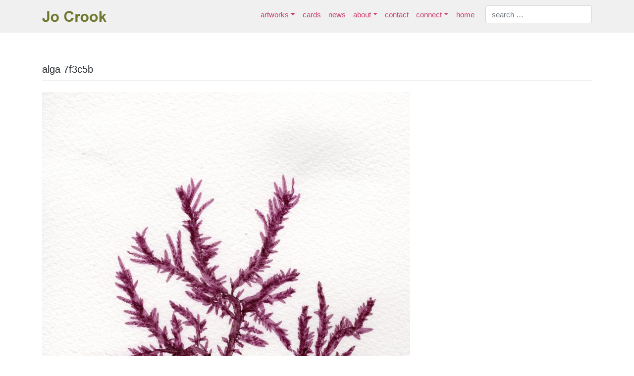

--- FILE ---
content_type: text/html; charset=UTF-8
request_url: https://jocrook.co.uk/artwork/alga-7f3c5b
body_size: 7758
content:



<!DOCTYPE html>
<html lang="en-GB">
<head>
<!-- Global site tag (gtag.js) - Google Analytics --><!-- jocrook theme 20-11-2019 -->
<script async src="https://www.googletagmanager.com/gtag/js?id=UA-135881243-2"></script>
<script>
  window.dataLayer = window.dataLayer || [];
  function gtag(){dataLayer.push(arguments);}
  gtag('js', new Date());

  gtag('config', 'UA-135881243-2');
</script>
    <meta charset="UTF-8">
    <meta name="viewport" content="width=device-width, initial-scale=1">
    <meta http-equiv="X-UA-Compatible" content="IE=edge">
    <link rel="profile" href="http://gmpg.org/xfn/11">
<title>alga 7f3c5b &#8211; Jo Crook</title>
<meta name='robots' content='max-image-preview:large' />
<link rel='dns-prefetch' href='//www.googletagmanager.com' />
<link rel="alternate" type="application/rss+xml" title="Jo Crook &raquo; Feed" href="https://jocrook.co.uk/feed" />
<link rel="alternate" type="application/rss+xml" title="Jo Crook &raquo; Comments Feed" href="https://jocrook.co.uk/comments/feed" />
<link rel="alternate" title="oEmbed (JSON)" type="application/json+oembed" href="https://jocrook.co.uk/wp-json/oembed/1.0/embed?url=https%3A%2F%2Fjocrook.co.uk%2Fartwork%2Falga-7f3c5b" />
<link rel="alternate" title="oEmbed (XML)" type="text/xml+oembed" href="https://jocrook.co.uk/wp-json/oembed/1.0/embed?url=https%3A%2F%2Fjocrook.co.uk%2Fartwork%2Falga-7f3c5b&#038;format=xml" />
<style id='wp-img-auto-sizes-contain-inline-css' type='text/css'>
img:is([sizes=auto i],[sizes^="auto," i]){contain-intrinsic-size:3000px 1500px}
/*# sourceURL=wp-img-auto-sizes-contain-inline-css */
</style>
<link rel='stylesheet' id='sbi_styles-css' href='https://jocrook.co.uk/wp-content/plugins/instagram-feed/css/sbi-styles.min.css?ver=6.10.0' type='text/css' media='all' />
<style id='wp-emoji-styles-inline-css' type='text/css'>

	img.wp-smiley, img.emoji {
		display: inline !important;
		border: none !important;
		box-shadow: none !important;
		height: 1em !important;
		width: 1em !important;
		margin: 0 0.07em !important;
		vertical-align: -0.1em !important;
		background: none !important;
		padding: 0 !important;
	}
/*# sourceURL=wp-emoji-styles-inline-css */
</style>
<style id='wp-block-library-inline-css' type='text/css'>
:root{--wp-block-synced-color:#7a00df;--wp-block-synced-color--rgb:122,0,223;--wp-bound-block-color:var(--wp-block-synced-color);--wp-editor-canvas-background:#ddd;--wp-admin-theme-color:#007cba;--wp-admin-theme-color--rgb:0,124,186;--wp-admin-theme-color-darker-10:#006ba1;--wp-admin-theme-color-darker-10--rgb:0,107,160.5;--wp-admin-theme-color-darker-20:#005a87;--wp-admin-theme-color-darker-20--rgb:0,90,135;--wp-admin-border-width-focus:2px}@media (min-resolution:192dpi){:root{--wp-admin-border-width-focus:1.5px}}.wp-element-button{cursor:pointer}:root .has-very-light-gray-background-color{background-color:#eee}:root .has-very-dark-gray-background-color{background-color:#313131}:root .has-very-light-gray-color{color:#eee}:root .has-very-dark-gray-color{color:#313131}:root .has-vivid-green-cyan-to-vivid-cyan-blue-gradient-background{background:linear-gradient(135deg,#00d084,#0693e3)}:root .has-purple-crush-gradient-background{background:linear-gradient(135deg,#34e2e4,#4721fb 50%,#ab1dfe)}:root .has-hazy-dawn-gradient-background{background:linear-gradient(135deg,#faaca8,#dad0ec)}:root .has-subdued-olive-gradient-background{background:linear-gradient(135deg,#fafae1,#67a671)}:root .has-atomic-cream-gradient-background{background:linear-gradient(135deg,#fdd79a,#004a59)}:root .has-nightshade-gradient-background{background:linear-gradient(135deg,#330968,#31cdcf)}:root .has-midnight-gradient-background{background:linear-gradient(135deg,#020381,#2874fc)}:root{--wp--preset--font-size--normal:16px;--wp--preset--font-size--huge:42px}.has-regular-font-size{font-size:1em}.has-larger-font-size{font-size:2.625em}.has-normal-font-size{font-size:var(--wp--preset--font-size--normal)}.has-huge-font-size{font-size:var(--wp--preset--font-size--huge)}.has-text-align-center{text-align:center}.has-text-align-left{text-align:left}.has-text-align-right{text-align:right}.has-fit-text{white-space:nowrap!important}#end-resizable-editor-section{display:none}.aligncenter{clear:both}.items-justified-left{justify-content:flex-start}.items-justified-center{justify-content:center}.items-justified-right{justify-content:flex-end}.items-justified-space-between{justify-content:space-between}.screen-reader-text{border:0;clip-path:inset(50%);height:1px;margin:-1px;overflow:hidden;padding:0;position:absolute;width:1px;word-wrap:normal!important}.screen-reader-text:focus{background-color:#ddd;clip-path:none;color:#444;display:block;font-size:1em;height:auto;left:5px;line-height:normal;padding:15px 23px 14px;text-decoration:none;top:5px;width:auto;z-index:100000}html :where(.has-border-color){border-style:solid}html :where([style*=border-top-color]){border-top-style:solid}html :where([style*=border-right-color]){border-right-style:solid}html :where([style*=border-bottom-color]){border-bottom-style:solid}html :where([style*=border-left-color]){border-left-style:solid}html :where([style*=border-width]){border-style:solid}html :where([style*=border-top-width]){border-top-style:solid}html :where([style*=border-right-width]){border-right-style:solid}html :where([style*=border-bottom-width]){border-bottom-style:solid}html :where([style*=border-left-width]){border-left-style:solid}html :where(img[class*=wp-image-]){height:auto;max-width:100%}:where(figure){margin:0 0 1em}html :where(.is-position-sticky){--wp-admin--admin-bar--position-offset:var(--wp-admin--admin-bar--height,0px)}@media screen and (max-width:600px){html :where(.is-position-sticky){--wp-admin--admin-bar--position-offset:0px}}

/*# sourceURL=wp-block-library-inline-css */
</style><style id='global-styles-inline-css' type='text/css'>
:root{--wp--preset--aspect-ratio--square: 1;--wp--preset--aspect-ratio--4-3: 4/3;--wp--preset--aspect-ratio--3-4: 3/4;--wp--preset--aspect-ratio--3-2: 3/2;--wp--preset--aspect-ratio--2-3: 2/3;--wp--preset--aspect-ratio--16-9: 16/9;--wp--preset--aspect-ratio--9-16: 9/16;--wp--preset--color--black: #000000;--wp--preset--color--cyan-bluish-gray: #abb8c3;--wp--preset--color--white: #ffffff;--wp--preset--color--pale-pink: #f78da7;--wp--preset--color--vivid-red: #cf2e2e;--wp--preset--color--luminous-vivid-orange: #ff6900;--wp--preset--color--luminous-vivid-amber: #fcb900;--wp--preset--color--light-green-cyan: #7bdcb5;--wp--preset--color--vivid-green-cyan: #00d084;--wp--preset--color--pale-cyan-blue: #8ed1fc;--wp--preset--color--vivid-cyan-blue: #0693e3;--wp--preset--color--vivid-purple: #9b51e0;--wp--preset--gradient--vivid-cyan-blue-to-vivid-purple: linear-gradient(135deg,rgb(6,147,227) 0%,rgb(155,81,224) 100%);--wp--preset--gradient--light-green-cyan-to-vivid-green-cyan: linear-gradient(135deg,rgb(122,220,180) 0%,rgb(0,208,130) 100%);--wp--preset--gradient--luminous-vivid-amber-to-luminous-vivid-orange: linear-gradient(135deg,rgb(252,185,0) 0%,rgb(255,105,0) 100%);--wp--preset--gradient--luminous-vivid-orange-to-vivid-red: linear-gradient(135deg,rgb(255,105,0) 0%,rgb(207,46,46) 100%);--wp--preset--gradient--very-light-gray-to-cyan-bluish-gray: linear-gradient(135deg,rgb(238,238,238) 0%,rgb(169,184,195) 100%);--wp--preset--gradient--cool-to-warm-spectrum: linear-gradient(135deg,rgb(74,234,220) 0%,rgb(151,120,209) 20%,rgb(207,42,186) 40%,rgb(238,44,130) 60%,rgb(251,105,98) 80%,rgb(254,248,76) 100%);--wp--preset--gradient--blush-light-purple: linear-gradient(135deg,rgb(255,206,236) 0%,rgb(152,150,240) 100%);--wp--preset--gradient--blush-bordeaux: linear-gradient(135deg,rgb(254,205,165) 0%,rgb(254,45,45) 50%,rgb(107,0,62) 100%);--wp--preset--gradient--luminous-dusk: linear-gradient(135deg,rgb(255,203,112) 0%,rgb(199,81,192) 50%,rgb(65,88,208) 100%);--wp--preset--gradient--pale-ocean: linear-gradient(135deg,rgb(255,245,203) 0%,rgb(182,227,212) 50%,rgb(51,167,181) 100%);--wp--preset--gradient--electric-grass: linear-gradient(135deg,rgb(202,248,128) 0%,rgb(113,206,126) 100%);--wp--preset--gradient--midnight: linear-gradient(135deg,rgb(2,3,129) 0%,rgb(40,116,252) 100%);--wp--preset--font-size--small: 13px;--wp--preset--font-size--medium: 20px;--wp--preset--font-size--large: 36px;--wp--preset--font-size--x-large: 42px;--wp--preset--spacing--20: 0.44rem;--wp--preset--spacing--30: 0.67rem;--wp--preset--spacing--40: 1rem;--wp--preset--spacing--50: 1.5rem;--wp--preset--spacing--60: 2.25rem;--wp--preset--spacing--70: 3.38rem;--wp--preset--spacing--80: 5.06rem;--wp--preset--shadow--natural: 6px 6px 9px rgba(0, 0, 0, 0.2);--wp--preset--shadow--deep: 12px 12px 50px rgba(0, 0, 0, 0.4);--wp--preset--shadow--sharp: 6px 6px 0px rgba(0, 0, 0, 0.2);--wp--preset--shadow--outlined: 6px 6px 0px -3px rgb(255, 255, 255), 6px 6px rgb(0, 0, 0);--wp--preset--shadow--crisp: 6px 6px 0px rgb(0, 0, 0);}:where(.is-layout-flex){gap: 0.5em;}:where(.is-layout-grid){gap: 0.5em;}body .is-layout-flex{display: flex;}.is-layout-flex{flex-wrap: wrap;align-items: center;}.is-layout-flex > :is(*, div){margin: 0;}body .is-layout-grid{display: grid;}.is-layout-grid > :is(*, div){margin: 0;}:where(.wp-block-columns.is-layout-flex){gap: 2em;}:where(.wp-block-columns.is-layout-grid){gap: 2em;}:where(.wp-block-post-template.is-layout-flex){gap: 1.25em;}:where(.wp-block-post-template.is-layout-grid){gap: 1.25em;}.has-black-color{color: var(--wp--preset--color--black) !important;}.has-cyan-bluish-gray-color{color: var(--wp--preset--color--cyan-bluish-gray) !important;}.has-white-color{color: var(--wp--preset--color--white) !important;}.has-pale-pink-color{color: var(--wp--preset--color--pale-pink) !important;}.has-vivid-red-color{color: var(--wp--preset--color--vivid-red) !important;}.has-luminous-vivid-orange-color{color: var(--wp--preset--color--luminous-vivid-orange) !important;}.has-luminous-vivid-amber-color{color: var(--wp--preset--color--luminous-vivid-amber) !important;}.has-light-green-cyan-color{color: var(--wp--preset--color--light-green-cyan) !important;}.has-vivid-green-cyan-color{color: var(--wp--preset--color--vivid-green-cyan) !important;}.has-pale-cyan-blue-color{color: var(--wp--preset--color--pale-cyan-blue) !important;}.has-vivid-cyan-blue-color{color: var(--wp--preset--color--vivid-cyan-blue) !important;}.has-vivid-purple-color{color: var(--wp--preset--color--vivid-purple) !important;}.has-black-background-color{background-color: var(--wp--preset--color--black) !important;}.has-cyan-bluish-gray-background-color{background-color: var(--wp--preset--color--cyan-bluish-gray) !important;}.has-white-background-color{background-color: var(--wp--preset--color--white) !important;}.has-pale-pink-background-color{background-color: var(--wp--preset--color--pale-pink) !important;}.has-vivid-red-background-color{background-color: var(--wp--preset--color--vivid-red) !important;}.has-luminous-vivid-orange-background-color{background-color: var(--wp--preset--color--luminous-vivid-orange) !important;}.has-luminous-vivid-amber-background-color{background-color: var(--wp--preset--color--luminous-vivid-amber) !important;}.has-light-green-cyan-background-color{background-color: var(--wp--preset--color--light-green-cyan) !important;}.has-vivid-green-cyan-background-color{background-color: var(--wp--preset--color--vivid-green-cyan) !important;}.has-pale-cyan-blue-background-color{background-color: var(--wp--preset--color--pale-cyan-blue) !important;}.has-vivid-cyan-blue-background-color{background-color: var(--wp--preset--color--vivid-cyan-blue) !important;}.has-vivid-purple-background-color{background-color: var(--wp--preset--color--vivid-purple) !important;}.has-black-border-color{border-color: var(--wp--preset--color--black) !important;}.has-cyan-bluish-gray-border-color{border-color: var(--wp--preset--color--cyan-bluish-gray) !important;}.has-white-border-color{border-color: var(--wp--preset--color--white) !important;}.has-pale-pink-border-color{border-color: var(--wp--preset--color--pale-pink) !important;}.has-vivid-red-border-color{border-color: var(--wp--preset--color--vivid-red) !important;}.has-luminous-vivid-orange-border-color{border-color: var(--wp--preset--color--luminous-vivid-orange) !important;}.has-luminous-vivid-amber-border-color{border-color: var(--wp--preset--color--luminous-vivid-amber) !important;}.has-light-green-cyan-border-color{border-color: var(--wp--preset--color--light-green-cyan) !important;}.has-vivid-green-cyan-border-color{border-color: var(--wp--preset--color--vivid-green-cyan) !important;}.has-pale-cyan-blue-border-color{border-color: var(--wp--preset--color--pale-cyan-blue) !important;}.has-vivid-cyan-blue-border-color{border-color: var(--wp--preset--color--vivid-cyan-blue) !important;}.has-vivid-purple-border-color{border-color: var(--wp--preset--color--vivid-purple) !important;}.has-vivid-cyan-blue-to-vivid-purple-gradient-background{background: var(--wp--preset--gradient--vivid-cyan-blue-to-vivid-purple) !important;}.has-light-green-cyan-to-vivid-green-cyan-gradient-background{background: var(--wp--preset--gradient--light-green-cyan-to-vivid-green-cyan) !important;}.has-luminous-vivid-amber-to-luminous-vivid-orange-gradient-background{background: var(--wp--preset--gradient--luminous-vivid-amber-to-luminous-vivid-orange) !important;}.has-luminous-vivid-orange-to-vivid-red-gradient-background{background: var(--wp--preset--gradient--luminous-vivid-orange-to-vivid-red) !important;}.has-very-light-gray-to-cyan-bluish-gray-gradient-background{background: var(--wp--preset--gradient--very-light-gray-to-cyan-bluish-gray) !important;}.has-cool-to-warm-spectrum-gradient-background{background: var(--wp--preset--gradient--cool-to-warm-spectrum) !important;}.has-blush-light-purple-gradient-background{background: var(--wp--preset--gradient--blush-light-purple) !important;}.has-blush-bordeaux-gradient-background{background: var(--wp--preset--gradient--blush-bordeaux) !important;}.has-luminous-dusk-gradient-background{background: var(--wp--preset--gradient--luminous-dusk) !important;}.has-pale-ocean-gradient-background{background: var(--wp--preset--gradient--pale-ocean) !important;}.has-electric-grass-gradient-background{background: var(--wp--preset--gradient--electric-grass) !important;}.has-midnight-gradient-background{background: var(--wp--preset--gradient--midnight) !important;}.has-small-font-size{font-size: var(--wp--preset--font-size--small) !important;}.has-medium-font-size{font-size: var(--wp--preset--font-size--medium) !important;}.has-large-font-size{font-size: var(--wp--preset--font-size--large) !important;}.has-x-large-font-size{font-size: var(--wp--preset--font-size--x-large) !important;}
/*# sourceURL=global-styles-inline-css */
</style>

<style id='classic-theme-styles-inline-css' type='text/css'>
/*! This file is auto-generated */
.wp-block-button__link{color:#fff;background-color:#32373c;border-radius:9999px;box-shadow:none;text-decoration:none;padding:calc(.667em + 2px) calc(1.333em + 2px);font-size:1.125em}.wp-block-file__button{background:#32373c;color:#fff;text-decoration:none}
/*# sourceURL=/wp-includes/css/classic-themes.min.css */
</style>
<link rel='stylesheet' id='wp-bootstrap-starter-style-css' href='https://jocrook.co.uk/wp-content/themes/wp-bootstrap-starter/style.css?ver=6.9' type='text/css' media='all' />
<link rel='stylesheet' id='jocrook-style-css' href='https://jocrook.co.uk/wp-content/themes/jocrook/style.css?ver=0.0.0' type='text/css' media='all' />
<link rel='stylesheet' id='wp-bootstrap-starter-bootstrap-css-css' href='https://jocrook.co.uk/wp-content/themes/wp-bootstrap-starter/inc/assets/css/bootstrap.min.css?ver=6.9' type='text/css' media='all' />
<link rel='stylesheet' id='wp-bootstrap-starter-fontawesome-cdn-css' href='https://jocrook.co.uk/wp-content/themes/wp-bootstrap-starter/inc/assets/css/fontawesome.min.css?ver=6.9' type='text/css' media='all' />
<script type="text/javascript" src="https://jocrook.co.uk/wp-includes/js/jquery/jquery.min.js?ver=3.7.1" id="jquery-core-js"></script>
<script type="text/javascript" src="https://jocrook.co.uk/wp-includes/js/jquery/jquery-migrate.min.js?ver=3.4.1" id="jquery-migrate-js"></script>

<!-- Google tag (gtag.js) snippet added by Site Kit -->
<!-- Google Analytics snippet added by Site Kit -->
<script type="text/javascript" src="https://www.googletagmanager.com/gtag/js?id=GT-K4ZV342" id="google_gtagjs-js" async></script>
<script type="text/javascript" id="google_gtagjs-js-after">
/* <![CDATA[ */
window.dataLayer = window.dataLayer || [];function gtag(){dataLayer.push(arguments);}
gtag("set","linker",{"domains":["jocrook.co.uk"]});
gtag("js", new Date());
gtag("set", "developer_id.dZTNiMT", true);
gtag("config", "GT-K4ZV342");
//# sourceURL=google_gtagjs-js-after
/* ]]> */
</script>
<link rel="https://api.w.org/" href="https://jocrook.co.uk/wp-json/" /><link rel="EditURI" type="application/rsd+xml" title="RSD" href="https://jocrook.co.uk/xmlrpc.php?rsd" />
<meta name="generator" content="WordPress 6.9" />
<link rel="canonical" href="https://jocrook.co.uk/artwork/alga-7f3c5b" />
<link rel='shortlink' href='https://jocrook.co.uk/?p=191' />
<meta name="generator" content="Site Kit by Google 1.168.0" /><link rel="pingback" href="https://jocrook.co.uk/xmlrpc.php">    <style type="text/css">
        #page-sub-header { background: #ffffff; }
    </style>
    	<style type="text/css">
			.site-title,
		.site-description {
			position: absolute;
			clip: rect(1px, 1px, 1px, 1px);
		}
		</style>
	<link rel="icon" href="https://jocrook.co.uk/wp-content/uploads/2019/09/cropped-alga_c0768c_favicon-32x32.jpg" sizes="32x32" />
<link rel="icon" href="https://jocrook.co.uk/wp-content/uploads/2019/09/cropped-alga_c0768c_favicon-192x192.jpg" sizes="192x192" />
<link rel="apple-touch-icon" href="https://jocrook.co.uk/wp-content/uploads/2019/09/cropped-alga_c0768c_favicon-180x180.jpg" />
<meta name="msapplication-TileImage" content="https://jocrook.co.uk/wp-content/uploads/2019/09/cropped-alga_c0768c_favicon-270x270.jpg" />
</head>

<body class="wp-singular artwork-template artwork-template-artwork-fullwidth artwork-template-artwork-fullwidth-php single single-artwork postid-191 wp-theme-wp-bootstrap-starter wp-child-theme-jocrook">
<div id="page" class="site">
	<a class="skip-link screen-reader-text" href="#content">Skip to content</a>
    	<header id="masthead" class="site-header navbar-static-top navbar-light" role="banner">
        <div class="container">
            <nav class="navbar navbar-expand-xl p-0">
                <div class="navbar-brand">
                                            <a href="https://jocrook.co.uk/">
                            <img src="https://jocrook.co.uk/wp-content/uploads/2019/09/jocrook.png" alt="Jo Crook">
                        </a>
                    
                </div>
                <button class="navbar-toggler" type="button" data-toggle="collapse" data-target="#main-nav" aria-controls="" aria-expanded="false" aria-label="Toggle navigation">
                    <span class="navbar-toggler-icon"></span>
                </button>

                <div id="main-nav" class="collapse navbar-collapse justify-content-end"><ul id="menu-main-menu" class="navbar-nav"><li itemscope="itemscope" itemtype="https://www.schema.org/SiteNavigationElement" id="menu-item-48" class="menu-item menu-item-type-post_type menu-item-object-page menu-item-has-children dropdown menu-item-48 nav-item"><a title="artworks" href="#" data-toggle="dropdown" aria-haspopup="true" aria-expanded="false" class="dropdown-toggle nav-link" id="menu-item-dropdown-48">artworks</a>
<ul class="dropdown-menu" aria-labelledby="menu-item-dropdown-48" role="menu">
	<li itemscope="itemscope" itemtype="https://www.schema.org/SiteNavigationElement" id="menu-item-954" class="menu-item menu-item-type-post_type menu-item-object-page menu-item-954 nav-item"><a title="recent work" href="https://jocrook.co.uk/home/artworks/recent-work" class="dropdown-item">recent work</a></li>
	<li itemscope="itemscope" itemtype="https://www.schema.org/SiteNavigationElement" id="menu-item-1331" class="menu-item menu-item-type-post_type menu-item-object-page menu-item-1331 nav-item"><a title="cyanotypes" href="https://jocrook.co.uk/home/artworks/cyanotypes" class="dropdown-item">cyanotypes</a></li>
	<li itemscope="itemscope" itemtype="https://www.schema.org/SiteNavigationElement" id="menu-item-91" class="menu-item menu-item-type-post_type menu-item-object-page menu-item-91 nav-item"><a title="single pressed seaweeds" href="https://jocrook.co.uk/home/artworks/single-pressed-seaweeds" class="dropdown-item">single pressed seaweeds</a></li>
	<li itemscope="itemscope" itemtype="https://www.schema.org/SiteNavigationElement" id="menu-item-114" class="menu-item menu-item-type-post_type menu-item-object-page menu-item-114 nav-item"><a title="multiple pressed seaweeds" href="https://jocrook.co.uk/home/artworks/multiple-pressed-seaweeds" class="dropdown-item">multiple pressed seaweeds</a></li>
	<li itemscope="itemscope" itemtype="https://www.schema.org/SiteNavigationElement" id="menu-item-868" class="menu-item menu-item-type-post_type menu-item-object-page menu-item-868 nav-item"><a title="black ground" href="https://jocrook.co.uk/home/artworks/black-ground" class="dropdown-item">black ground</a></li>
	<li itemscope="itemscope" itemtype="https://www.schema.org/SiteNavigationElement" id="menu-item-52" class="menu-item menu-item-type-post_type menu-item-object-page menu-item-52 nav-item"><a title="lightdark prints unlimited" href="https://jocrook.co.uk/home/artworks/lightdark-prints-unlimited" class="dropdown-item">lightdark prints unlimited</a></li>
	<li itemscope="itemscope" itemtype="https://www.schema.org/SiteNavigationElement" id="menu-item-1302" class="menu-item menu-item-type-post_type menu-item-object-page menu-item-1302 nav-item"><a title="November 2022" href="https://jocrook.co.uk/home/artworks/november-2022" class="dropdown-item">November 2022</a></li>
	<li itemscope="itemscope" itemtype="https://www.schema.org/SiteNavigationElement" id="menu-item-1215" class="menu-item menu-item-type-post_type menu-item-object-page menu-item-1215 nav-item"><a title="June 2022" href="https://jocrook.co.uk/home/artworks/june-2022" class="dropdown-item">June 2022</a></li>
	<li itemscope="itemscope" itemtype="https://www.schema.org/SiteNavigationElement" id="menu-item-1128" class="menu-item menu-item-type-post_type menu-item-object-page menu-item-1128 nav-item"><a title="November 2020" href="https://jocrook.co.uk/home/artworks/november-2020" class="dropdown-item">November 2020</a></li>
	<li itemscope="itemscope" itemtype="https://www.schema.org/SiteNavigationElement" id="menu-item-1001" class="menu-item menu-item-type-post_type menu-item-object-page menu-item-1001 nav-item"><a title="July 2020" href="https://jocrook.co.uk/home/artworks/july-2020" class="dropdown-item">July 2020</a></li>
	<li itemscope="itemscope" itemtype="https://www.schema.org/SiteNavigationElement" id="menu-item-50" class="menu-item menu-item-type-post_type menu-item-object-page menu-item-50 nav-item"><a title="lightdark prints" href="https://jocrook.co.uk/home/artworks/lightdark-prints" class="dropdown-item">lightdark prints</a></li>
</ul>
</li>
<li itemscope="itemscope" itemtype="https://www.schema.org/SiteNavigationElement" id="menu-item-1174" class="menu-item menu-item-type-post_type menu-item-object-page menu-item-1174 nav-item"><a title="cards" href="https://jocrook.co.uk/greeting-cards-2023" class="nav-link">cards</a></li>
<li itemscope="itemscope" itemtype="https://www.schema.org/SiteNavigationElement" id="menu-item-384" class="menu-item menu-item-type-post_type menu-item-object-page menu-item-384 nav-item"><a title="news" href="https://jocrook.co.uk/news" class="nav-link">news</a></li>
<li itemscope="itemscope" itemtype="https://www.schema.org/SiteNavigationElement" id="menu-item-332" class="menu-item menu-item-type-post_type menu-item-object-page menu-item-has-children dropdown menu-item-332 nav-item"><a title="about" href="#" data-toggle="dropdown" aria-haspopup="true" aria-expanded="false" class="dropdown-toggle nav-link" id="menu-item-dropdown-332">about</a>
<ul class="dropdown-menu" aria-labelledby="menu-item-dropdown-332" role="menu">
	<li itemscope="itemscope" itemtype="https://www.schema.org/SiteNavigationElement" id="menu-item-78" class="menu-item menu-item-type-post_type menu-item-object-page menu-item-78 nav-item"><a title="about Jo Crook" href="https://jocrook.co.uk/about/about-jo-crook" class="dropdown-item">about Jo Crook</a></li>
	<li itemscope="itemscope" itemtype="https://www.schema.org/SiteNavigationElement" id="menu-item-486" class="menu-item menu-item-type-post_type menu-item-object-page menu-item-486 nav-item"><a title="previous exhibitions" href="https://jocrook.co.uk/about/previous-exhibitions" class="dropdown-item">previous exhibitions</a></li>
	<li itemscope="itemscope" itemtype="https://www.schema.org/SiteNavigationElement" id="menu-item-333" class="menu-item menu-item-type-post_type menu-item-object-page menu-item-333 nav-item"><a title="about the artworks" href="https://jocrook.co.uk/about/about-the-artworks" class="dropdown-item">about the artworks</a></li>
</ul>
</li>
<li itemscope="itemscope" itemtype="https://www.schema.org/SiteNavigationElement" id="menu-item-83" class="menu-item menu-item-type-post_type menu-item-object-page menu-item-83 nav-item"><a title="contact" href="https://jocrook.co.uk/contact" class="nav-link">contact</a></li>
<li itemscope="itemscope" itemtype="https://www.schema.org/SiteNavigationElement" id="menu-item-274" class="menu-item menu-item-type-post_type menu-item-object-page menu-item-has-children dropdown menu-item-274 nav-item"><a title="connect" href="#" data-toggle="dropdown" aria-haspopup="true" aria-expanded="false" class="dropdown-toggle nav-link" id="menu-item-dropdown-274">connect</a>
<ul class="dropdown-menu" aria-labelledby="menu-item-dropdown-274" role="menu">
	<li itemscope="itemscope" itemtype="https://www.schema.org/SiteNavigationElement" id="menu-item-283" class="menu-item menu-item-type-post_type menu-item-object-page menu-item-283 nav-item"><a title="Instagram: seaweed_art" href="https://jocrook.co.uk/connect/instagram-seaweed-art" class="dropdown-item">Instagram: seaweed_art</a></li>
	<li itemscope="itemscope" itemtype="https://www.schema.org/SiteNavigationElement" id="menu-item-343" class="menu-item menu-item-type-post_type menu-item-object-page menu-item-343 nav-item"><a title="Instagram: lightdark_art" href="https://jocrook.co.uk/connect/instagram-lightdark-art" class="dropdown-item">Instagram: lightdark_art</a></li>
</ul>
</li>
<li itemscope="itemscope" itemtype="https://www.schema.org/SiteNavigationElement" id="menu-item-53" class="menu-item menu-item-type-post_type menu-item-object-page menu-item-home menu-item-53 nav-item"><a title="home " href="https://jocrook.co.uk/" class="nav-link">home </a></li>

<form role="search" method="get" class="search-form" action="https://jocrook.co.uk/">
    <label>
        <input type="search" class="search-field form-control" placeholder="search &hellip;" value="" 
		name="s" title="Search for:">
    </label>
    <!-- <input type="submit" class="search-submit btn btn-default" value=" --><!-- "> -->
</form>
</ul></div>
            </nav>
        </div>
	</header><!-- #masthead -->
    	<div id="content" class="site-content">
		<div class="container">
			<div class="row">
                
	<section id="primary" class="content-area col-sm-12">
		<main id="main" class="site-main" role="main">

			
<article id="post-191" class="post-191 artwork type-artwork status-publish has-post-thumbnail hentry category-single-pressed-seaweed">
	    <header class="entry-header">
		<h1 class="entry-title">alga 7f3c5b</h1>	</header><!-- .entry-header -->
    
	<div class="entry-content">
		<a href="https://jocrook.co.uk/wp-content/uploads/2019/09/alga_7f3c5b_x2048q08-743x1024.jpg"><img decoding="async" src="https://jocrook.co.uk/wp-content/uploads/2019/09/alga_7f3c5b_x2048q08-743x1024.jpg" alt=""></a>
<div class="ld_artwork_4">
<span class="ld_cd_maker">Jo Crook<br /></span>
<span class="ld_cd_title">alga 7f3c5b<br /></span>
<span class="ld_cd_remainder">2017<br />pressed seaweed on paper<br />130 x 180 mm<br />available&nbsp;<img decoding="async" src="https://jocrook.co.uk/wp-content/image_site/dot_green.png" title="available for purchase"><br /></span>
</div>

	</div><!-- .entry-content -->

	</article><!-- #post-## -->

		</main><!-- #main -->
	</section><!-- #primary -->


			</div><!-- .row -->
		</div><!-- .container -->
	</div><!-- #content -->
    	<footer id="colophon" class="site-footer navbar-light" role="contentinfo">
		<div class="container pt-3 pb-3">
            <div class="site-info">

                <!-- jocrook_theme 11-09-2019 <p> -->
				                <!-- </p> jocrook_theme 11-09-2019 -->

                &copy; 2026 <a href="https://jocrook.co.uk">Jo Crook</a>                <!-- jocrook <span class="sep"> | </span>
                <a class="credits" href="https://afterimagedesigns.com/wp-bootstrap-starter/" target="_blank" title="WordPress Technical Support" alt="Bootstrap WordPress Theme"> jocrook --><!-- jocrook </a> jocrook -->

            </div><!-- close .site-info -->
		</div>
	</footer><!-- #colophon -->
</div><!-- #page -->

<script type="speculationrules">
{"prefetch":[{"source":"document","where":{"and":[{"href_matches":"/*"},{"not":{"href_matches":["/wp-*.php","/wp-admin/*","/wp-content/uploads/*","/wp-content/*","/wp-content/plugins/*","/wp-content/themes/jocrook/*","/wp-content/themes/wp-bootstrap-starter/*","/*\\?(.+)"]}},{"not":{"selector_matches":"a[rel~=\"nofollow\"]"}},{"not":{"selector_matches":".no-prefetch, .no-prefetch a"}}]},"eagerness":"conservative"}]}
</script>
<!-- Instagram Feed JS -->
<script type="text/javascript">
var sbiajaxurl = "https://jocrook.co.uk/wp-admin/admin-ajax.php";
</script>
<script type="text/javascript" src="https://jocrook.co.uk/wp-content/themes/wp-bootstrap-starter/inc/assets/js/popper.min.js?ver=6.9" id="wp-bootstrap-starter-popper-js"></script>
<script type="text/javascript" src="https://jocrook.co.uk/wp-content/themes/wp-bootstrap-starter/inc/assets/js/bootstrap.min.js?ver=6.9" id="wp-bootstrap-starter-bootstrapjs-js"></script>
<script type="text/javascript" src="https://jocrook.co.uk/wp-content/themes/wp-bootstrap-starter/inc/assets/js/theme-script.min.js?ver=6.9" id="wp-bootstrap-starter-themejs-js"></script>
<script type="text/javascript" src="https://jocrook.co.uk/wp-content/themes/wp-bootstrap-starter/inc/assets/js/skip-link-focus-fix.min.js?ver=20151215" id="wp-bootstrap-starter-skip-link-focus-fix-js"></script>
<script id="wp-emoji-settings" type="application/json">
{"baseUrl":"https://s.w.org/images/core/emoji/17.0.2/72x72/","ext":".png","svgUrl":"https://s.w.org/images/core/emoji/17.0.2/svg/","svgExt":".svg","source":{"concatemoji":"https://jocrook.co.uk/wp-includes/js/wp-emoji-release.min.js?ver=6.9"}}
</script>
<script type="module">
/* <![CDATA[ */
/*! This file is auto-generated */
const a=JSON.parse(document.getElementById("wp-emoji-settings").textContent),o=(window._wpemojiSettings=a,"wpEmojiSettingsSupports"),s=["flag","emoji"];function i(e){try{var t={supportTests:e,timestamp:(new Date).valueOf()};sessionStorage.setItem(o,JSON.stringify(t))}catch(e){}}function c(e,t,n){e.clearRect(0,0,e.canvas.width,e.canvas.height),e.fillText(t,0,0);t=new Uint32Array(e.getImageData(0,0,e.canvas.width,e.canvas.height).data);e.clearRect(0,0,e.canvas.width,e.canvas.height),e.fillText(n,0,0);const a=new Uint32Array(e.getImageData(0,0,e.canvas.width,e.canvas.height).data);return t.every((e,t)=>e===a[t])}function p(e,t){e.clearRect(0,0,e.canvas.width,e.canvas.height),e.fillText(t,0,0);var n=e.getImageData(16,16,1,1);for(let e=0;e<n.data.length;e++)if(0!==n.data[e])return!1;return!0}function u(e,t,n,a){switch(t){case"flag":return n(e,"\ud83c\udff3\ufe0f\u200d\u26a7\ufe0f","\ud83c\udff3\ufe0f\u200b\u26a7\ufe0f")?!1:!n(e,"\ud83c\udde8\ud83c\uddf6","\ud83c\udde8\u200b\ud83c\uddf6")&&!n(e,"\ud83c\udff4\udb40\udc67\udb40\udc62\udb40\udc65\udb40\udc6e\udb40\udc67\udb40\udc7f","\ud83c\udff4\u200b\udb40\udc67\u200b\udb40\udc62\u200b\udb40\udc65\u200b\udb40\udc6e\u200b\udb40\udc67\u200b\udb40\udc7f");case"emoji":return!a(e,"\ud83e\u1fac8")}return!1}function f(e,t,n,a){let r;const o=(r="undefined"!=typeof WorkerGlobalScope&&self instanceof WorkerGlobalScope?new OffscreenCanvas(300,150):document.createElement("canvas")).getContext("2d",{willReadFrequently:!0}),s=(o.textBaseline="top",o.font="600 32px Arial",{});return e.forEach(e=>{s[e]=t(o,e,n,a)}),s}function r(e){var t=document.createElement("script");t.src=e,t.defer=!0,document.head.appendChild(t)}a.supports={everything:!0,everythingExceptFlag:!0},new Promise(t=>{let n=function(){try{var e=JSON.parse(sessionStorage.getItem(o));if("object"==typeof e&&"number"==typeof e.timestamp&&(new Date).valueOf()<e.timestamp+604800&&"object"==typeof e.supportTests)return e.supportTests}catch(e){}return null}();if(!n){if("undefined"!=typeof Worker&&"undefined"!=typeof OffscreenCanvas&&"undefined"!=typeof URL&&URL.createObjectURL&&"undefined"!=typeof Blob)try{var e="postMessage("+f.toString()+"("+[JSON.stringify(s),u.toString(),c.toString(),p.toString()].join(",")+"));",a=new Blob([e],{type:"text/javascript"});const r=new Worker(URL.createObjectURL(a),{name:"wpTestEmojiSupports"});return void(r.onmessage=e=>{i(n=e.data),r.terminate(),t(n)})}catch(e){}i(n=f(s,u,c,p))}t(n)}).then(e=>{for(const n in e)a.supports[n]=e[n],a.supports.everything=a.supports.everything&&a.supports[n],"flag"!==n&&(a.supports.everythingExceptFlag=a.supports.everythingExceptFlag&&a.supports[n]);var t;a.supports.everythingExceptFlag=a.supports.everythingExceptFlag&&!a.supports.flag,a.supports.everything||((t=a.source||{}).concatemoji?r(t.concatemoji):t.wpemoji&&t.twemoji&&(r(t.twemoji),r(t.wpemoji)))});
//# sourceURL=https://jocrook.co.uk/wp-includes/js/wp-emoji-loader.min.js
/* ]]> */
</script>
</body>
</html>

--- FILE ---
content_type: text/css
request_url: https://jocrook.co.uk/wp-content/themes/jocrook/style.css?ver=0.0.0
body_size: 139
content:
/*
 Theme Name:   jocrook
 Theme URI:    
 Description:  jocrook: WP Bootstrap Starter child theme
 Author:       Graham Peters
 Author URI:   
 Template:     wp-bootstrap-starter
 Version:      0.0.0
 License:      
 License URI:  
 Tags:         
 Text Domain:  jocrook
*/

/* jocrook_theme 17-09-2019 */

@import url("style_ld.css");
@import url("style_greeting_cards.css");
@import url("style_modal.css");


--- FILE ---
content_type: text/css
request_url: https://jocrook.co.uk/wp-content/themes/jocrook/style_ld.css
body_size: 1543
content:
/* style_ld.css - previously style_wp.css - common styles for Wordpress themes */

/* jocrook_theme 17-09-2019 */

/* changes?
background-color
.caption-small {font-size: 10px;}
.caption-date {0.8rem}
*/

/* -------------------------------------------------------------------------- */
/* 14-09-2019 */
#ld-link-0, #ld-link-1, #ld-link-2, #ld-link-3, #ld-link-4, #ld-link-5, #ld-link-6, #ld-link-7, #ld-link-8, #ld-link-9 {
  color: #cb3b6e;
}
/* <span id="ld-link-0">[link text]</span> - div / span / p / ... */
/* -------------------------------------------------------------------------- */

/* -------------------------------------------------------------------------- */
/* 17-09-2019 */
#slbc {
  color: #212529;
}
/* '<span id="slbc">' . $specific_link_block_content . '</span>' */
/* -------------------------------------------------------------------------- */

/* -------------------------------------------------------------------------- */
/* 08-09-2019 */
header#masthead {
  background-color: #f0f0f0; /* #ededed #563d7c */
  box-shadow: none;
}

body:not(.theme-preset-active) #masthead .navbar-nav > li > a {
  color: #cb3b6e;
  font-size: 1rem;
}

body:not(.theme-preset-active) #masthead .navbar-nav > li > a:hover {
  color: #ff3300;
  font-weight: 500; /* 600 */
}

body:not(.theme-preset-active) #masthead .navbar-nav > li.current_page_item > a {
  color: #c8c8c8;
  font-weight: 500; /* 600 */
}

.wp-caption-text {
    text-align: left;
}

.dropdown-menu .dropdown-item {
    color: #ff3300; /* background: transparent */
}
/* -------------------------------------------------------------------------- */

/* -------------------------------------------------------------------------- */
/* ??-??-2018 - effective where? */
p {
  /* disabled 07-09-2019 font-size: 14px; */
}
/* -------------------------------------------------------------------------- */
/* 05-04-2018 - previously 22-03-2018 - catalogue details for single artwork page */
.ld_artwork_4 {
  padding-top: 15px;
}
.ld_cd_maker {
  font-weight: 550;
}
.ld_cd_title {
  /* disabled 07-09-2019 font-size: 15px; */
  font-weight: 550;
  /* line-height: 15px; does nothing */
  /* padding-top: 14px; does nothing */
  /* padding-bottom: 14px; does nothing */
}
.ld_cd_remainder {
  /* disabled 07-09-2019 font-size: 14px; */
  /* line-height: 14px; does nothing */
}
/* -------------------------------------------------------------------------- */
/* 23-06-2018 */
.ld_top_link {
  /* disabled 07-09-2019 font-size: 15px; */
  font-weight: 550;
  padding-bottom: 8px; /* 8px; */
  color: #ff3300 !important;
  /* font-size: 20px; */
  /* font-weight: bold; */
  /* padding-top: none; 0px - no difference */
}
/* -------------------------------------------------------------------------- */

/* individual artwork information - begin */
/* -------------------------------------------------------------------------- */
/* 23-06-2018 */
.caption-title {
  /* disabled 07-09-2019 font-size: 0.9rem; */ /* 1.0rem */
  font-style: italic;
}
/* -------------------------------------------------------------------------- */
/* 16-09-2019 */
.caption-title-date {
  /* just a div to assure line break after image */
}
/* -------------------------------------------------------------------------- */
/* 05-03-2018 */
.caption-small {
  /* disabled 07-09-2019 font-size: 10px; */
}
/* -------------------------------------------------------------------------- */
/* 05-04-2018 */
.caption-date {
  font-size: 0.8rem; /* disabled 07-09-2019 font-size: 0.8rem; */ /* 15px */
}
/* -------------------------------------------------------------------------- */
/* individual artwork information - end */

/* masonry - begin */
/* -------------------------------------------------------------------------- */
/* 03-03-2018 */
.ld_masonry_item {
  display: inline-block;
  background-color: #ffffff;
  width: 100%;
  margin-top: 0em; /* before 08-09-2019 margin: 0 0 2em; */
  margin-bottom: 2em;
  margin-right: 0em;
  margin-left: 0em;
  box-sizing: border-box;
}
/* background-color: #f9f9f9; */
/* -------------------------------------------------------------------------- */
/* 03-03-2018 */
.ld_masonry_group {
  /* disabled 08-09-2019 column-count: 3; */ /* 07-09-2019 changed from 2 to 3 - image too small with 4 */
  column-gap: 2em;
  /* disabled 07-09-2019 font-size: 1em; */
}
/* column-count: 3; */
/* -------------------------------------------------------------------------- */
/* 05-03-2018 */
.ld_masonry_wrapper {
  width: 100%; /* 08-09-2019 width: 95%; */
}
/* width: 100%; */
/* -------------------------------------------------------------------------- */
/* 08-09-2019 */
/* www.w3schools.com/howto/howto_css_media_query_breakpoints.asp */
/* extra small devices (phones, 600px and down) */
@media only screen and (max-width: 576px) {
  .ld_masonry_group {
    column-count: 1;
  }
}
/* small devices (portrait tablets and large phones, 600px and up) */
@media only screen and (min-width: 576px) {
  .ld_masonry_group {
    column-count: 1;
  }
}
/* medium devices (landscape tablets, 768px and up) */
@media only screen and (min-width: 768px) {
  .ld_masonry_group {
    column-count: 2;
  }
}
/* large devices (laptops/desktops, 992px and up) */
@media only screen and (min-width: 992px) {
  .ld_masonry_group {
    column-count: 3;
  }
}
/* extra large devices (large laptops and desktops, 1200px and up) */
@media only screen and (min-width: 1200px) {
  .ld_masonry_group {
    column-count: 4;
  }
}
*/
/* -------------------------------------------------------------------------- */
/* masonry - end */

/* general - begin */
/* -------------------------------------------------------------------------- */
/* 05-04-2018 */
/* not needed as no longer using media captions? */
.wp-block-image figcaption {
    text-align: left;
}
/* -------------------------------------------------------------------------- */
/* 05-04-2018 */
.site-title {
  /* disabled 08-09-2019 text-transform: none; */ /* none replaces uppercase */
  /* disabled 07-09-2019 font-size: 1.6rem !important; */
}
/* -------------------------------------------------------------------------- */
/* 25-02-2018 */
h1, h2 {
  /* disabled 08-09-2019 text-transform: none !important; */ /* none replaces uppercase */
  /* disabled 08-09-2019 font-weight: 550; */
}
/* -------------------------------------------------------------------------- */
/* 05-04-2018 */
h1 {
  /* disabled 07-09-2019 font-size: 1.2rem !important; */ /* 1.4rem */
  /* disabled 08-09-2019 font-weight: 550; */
}
/* -------------------------------------------------------------------------- */
/* 05-04-2018 */
h2 {
  /* disabled 07-09-2019 font-size: 0.8rem !important; */ /* 1.0rem */
}
/* -------------------------------------------------------------------------- */
/* 05-04-2018 previously 10-03-2018 */
h2.entry-title {
  /* disabled 07-09-2019 font-size: 1.0rem !important; */ /* 1.4rem */
}
/* -------------------------------------------------------------------------- */
/* 10-03-2018 - remove text-decoration, actually achieved in twentyseventeen using box-shadow - siteorigin.com/thread/pagebuilder-wordpress-theme-twenty-seventeen */

/* 09-09-2019 - did not work - used inline style instead */ /* 
a.top_link:link {color: #ff0000;}
.top_link {
  color: #ff0000;
} */

/* 08-09-2019 - did not work - used inline style instead */
a {
  color: #cb3b6e !important; /* #ff0000 #212529 */
}

a:hover {
  color: #ff3300; /* font-color: #ff00ff; - does not work? */
  text-decoration: underline;
}
/* -------------------------------------------------------------------------- */
/* 07-03-2018 */
button {
  /* disabled 08-09-2019 background-color: #f0f0f0; */
}
/* input[type="button"], input[type="submit"] */
/* -------------------------------------------------------------------------- */
/* general - end */


--- FILE ---
content_type: text/css
request_url: https://jocrook.co.uk/wp-content/themes/jocrook/style_greeting_cards.css
body_size: 139
content:
/* style_greeting_cards.css */

.greeting_card_container {
  display: flex;
  flex-wrap: wrap;
  justify-content: start; /* start center space-around space-between - default is start */
  background-color: #e1e1e1; /* #e1e1e1 #a1a1a1 */
}
.greeting_card {
  background-color: #f1f1f1; /* #f1f1f1 */
  margin: 10px;
  padding: 20px;
}
.greeting_card_text {
  /* flex-shrink: 0%; */
  /* flex-basis: 20%; */
  background-color: #f1f1f1; /* #f1f1f1 */
  margin: 10px;
  padding: 20px;
}

/* -------------------------------------------------------------------------- */


--- FILE ---
content_type: text/css
request_url: https://jocrook.co.uk/wp-content/themes/jocrook/style_modal.css
body_size: 254
content:
/* style_modal.css */

.generic-modal {
  display: none;
  position: fixed;
  z-index: 1; /* on top */
  left: 0;
  top: 0;
  width: 100%;
  height: 100%;
  overflow: auto; /* enable scroll if needed */
  background-color: rgb(0,0,0); /* fallback color */
  background-color: rgba(0,0,0,0.9); /* black with reduced opacity */
}

.generic-modal-content {
  margin: auto;
  display: block;
  width: 80%;
  max-width: 700px;
}

#generic-modal-caption {
  margin: auto;
  display: block;
  width: 80%;
  max-width: 700px;
  text-align: left;
  color: #ccc;
  padding: 10px 0;
  height: 150px;
}

.generic-modal-close {
  position: absolute;
  top: 15px;
  right: 35px;
  color: #f1f1f1;
  font-size: 40px;
}

.generic-modal-close:hover,
.generic-modal-close:focus {
  color: #bbb;
  cursor: pointer;
}

@media only screen and (max-width: 700px){
  .generic-modal-content {
    width: 100%;
  }
}

/* -------------------------------------------------------------------------- */
